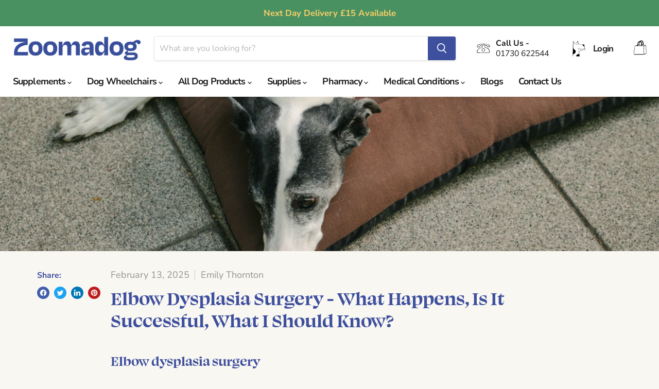

--- FILE ---
content_type: image/svg+xml
request_url: https://zoomadog.co.uk/cdn/shop/t/23/assets/icon-login.svg?v=129841741490845372341759823600
body_size: 17057
content:
<svg xmlns="http://www.w3.org/2000/svg" xmlns:xlink="http://www.w3.org/1999/xlink" width="150" zoomAndPan="magnify" viewBox="0 0 112.5 112.499997" height="150" preserveAspectRatio="xMidYMid meet" version="1.0"><defs><filter x="0%" y="0%" width="100%" height="100%" id="49c5992c01"><feColorMatrix values="0 0 0 0 1 0 0 0 0 1 0 0 0 0 1 0 0 0 1 0" color-interpolation-filters="sRGB"/></filter><filter x="0%" y="0%" width="100%" height="100%" id="f238994bfc"><feColorMatrix values="0 0 0 0 1 0 0 0 0 1 0 0 0 0 1 0.2126 0.7152 0.0722 0 0" color-interpolation-filters="sRGB"/></filter><clipPath id="09528949ba"><path d="M 0 5.007812 L 112.003906 5.007812 L 112.003906 111 L 0 111 Z M 0 5.007812 " clip-rule="nonzero"/></clipPath><mask id="ebadd5a486"><g filter="url(#49c5992c01)"><g filter="url(#f238994bfc)" transform="matrix(0.25662, 0, 0, 0.255491, -3.143403, 5.006216)"><image x="0" y="0" width="451" xlink:href="[data-uri]" height="415" preserveAspectRatio="xMidYMid meet"/></g></g></mask></defs><g clip-path="url(#09528949ba)"><g mask="url(#ebadd5a486)"><g transform="matrix(0.25662, 0, 0, 0.255491, -3.143403, 5.006216)"><image x="0" y="0" width="451" xlink:href="[data-uri]" height="415" preserveAspectRatio="xMidYMid meet"/></g></g></g></svg>

--- FILE ---
content_type: image/svg+xml
request_url: https://zoomadog.co.uk/cdn/shop/t/23/assets/icon-cart.svg?v=130067935775521187801759823600
body_size: 17288
content:
<svg xmlns="http://www.w3.org/2000/svg" xmlns:xlink="http://www.w3.org/1999/xlink" width="150" zoomAndPan="magnify" viewBox="0 0 112.5 112.499997" height="150" preserveAspectRatio="xMidYMid meet" version="1.0"><defs><filter x="0%" y="0%" width="100%" height="100%" id="2209831d50"><feColorMatrix values="0 0 0 0 1 0 0 0 0 1 0 0 0 0 1 0 0 0 1 0" color-interpolation-filters="sRGB"/></filter><filter x="0%" y="0%" width="100%" height="100%" id="75442d4f94"><feColorMatrix values="0 0 0 0 1 0 0 0 0 1 0 0 0 0 1 0.2126 0.7152 0.0722 0 0" color-interpolation-filters="sRGB"/></filter><clipPath id="a6c560d021"><path d="M 8.054688 11.199219 L 103.628906 11.199219 L 103.628906 106.777344 L 8.054688 106.777344 Z M 8.054688 11.199219 " clip-rule="nonzero"/></clipPath><mask id="cd5229ca2c"><g filter="url(#2209831d50)"><g filter="url(#75442d4f94)" transform="matrix(0.20868, 0, 0, 0.20868, 8.053202, 11.200221)"><image x="0" y="0" width="458" xlink:href="[data-uri]" height="458" preserveAspectRatio="xMidYMid meet"/></g></g></mask><clipPath id="28fab2dd10"><path d="M 39.199219 87 L 56 87 L 56 103.800781 L 39.199219 103.800781 Z M 39.199219 87 " clip-rule="nonzero"/></clipPath><clipPath id="95fa495104"><path d="M 47.601562 87 C 42.960938 87 39.199219 90.761719 39.199219 95.402344 C 39.199219 100.042969 42.960938 103.800781 47.601562 103.800781 C 52.238281 103.800781 56 100.042969 56 95.402344 C 56 90.761719 52.238281 87 47.601562 87 Z M 47.601562 87 " clip-rule="nonzero"/></clipPath><clipPath id="596a1b1a96"><path d="M 0.199219 0 L 17 0 L 17 16.800781 L 0.199219 16.800781 Z M 0.199219 0 " clip-rule="nonzero"/></clipPath><clipPath id="242797dc0d"><path d="M 8.601562 0 C 3.960938 0 0.199219 3.761719 0.199219 8.402344 C 0.199219 13.042969 3.960938 16.800781 8.601562 16.800781 C 13.238281 16.800781 17 13.042969 17 8.402344 C 17 3.761719 13.238281 0 8.601562 0 Z M 8.601562 0 " clip-rule="nonzero"/></clipPath><clipPath id="5a65c61463"><rect x="0" width="17" y="0" height="17"/></clipPath><clipPath id="c889b4985a"><path d="M 66.5 87 L 83.300781 87 L 83.300781 103.800781 L 66.5 103.800781 Z M 66.5 87 " clip-rule="nonzero"/></clipPath><clipPath id="f14d7267ee"><path d="M 74.902344 87 C 70.261719 87 66.5 90.761719 66.5 95.402344 C 66.5 100.042969 70.261719 103.800781 74.902344 103.800781 C 79.539062 103.800781 83.300781 100.042969 83.300781 95.402344 C 83.300781 90.761719 79.539062 87 74.902344 87 Z M 74.902344 87 " clip-rule="nonzero"/></clipPath><clipPath id="9f0a00be65"><path d="M 0.5 0 L 17.300781 0 L 17.300781 16.800781 L 0.5 16.800781 Z M 0.5 0 " clip-rule="nonzero"/></clipPath><clipPath id="d7e99fbf49"><path d="M 8.902344 0 C 4.261719 0 0.5 3.761719 0.5 8.402344 C 0.5 13.042969 4.261719 16.800781 8.902344 16.800781 C 13.539062 16.800781 17.300781 13.042969 17.300781 8.402344 C 17.300781 3.761719 13.539062 0 8.902344 0 Z M 8.902344 0 " clip-rule="nonzero"/></clipPath><clipPath id="c5c1c0e612"><rect x="0" width="18" y="0" height="17"/></clipPath></defs><g clip-path="url(#a6c560d021)"><g mask="url(#cd5229ca2c)"><g transform="matrix(0.20868, 0, 0, 0.20868, 8.053202, 11.200221)"><image x="0" y="0" width="458" xlink:href="[data-uri]" height="458" preserveAspectRatio="xMidYMid meet"/></g></g></g><g clip-path="url(#28fab2dd10)"><g clip-path="url(#95fa495104)"><g transform="matrix(1, 0, 0, 1, 39, 87)"><g clip-path="url(#5a65c61463)"><g clip-path="url(#596a1b1a96)"><g clip-path="url(#242797dc0d)"><path fill="#ffffff" d="M 0.199219 0 L 17 0 L 17 16.800781 L 0.199219 16.800781 Z M 0.199219 0 " fill-opacity="1" fill-rule="nonzero"/></g></g></g></g></g></g><g clip-path="url(#c889b4985a)"><g clip-path="url(#f14d7267ee)"><g transform="matrix(1, 0, 0, 1, 66, 87)"><g clip-path="url(#c5c1c0e612)"><g clip-path="url(#9f0a00be65)"><g clip-path="url(#d7e99fbf49)"><path fill="#ffffff" d="M 0.5 0 L 17.300781 0 L 17.300781 16.800781 L 0.5 16.800781 Z M 0.5 0 " fill-opacity="1" fill-rule="nonzero"/></g></g></g></g></g></g></svg>

--- FILE ---
content_type: image/svg+xml
request_url: https://zoomadog.co.uk/cdn/shop/t/23/assets/Zoomadog_basket-01.svg?v=25370525457600769711759823600
body_size: 234
content:
<?xml version="1.0" encoding="utf-8"?>
<!-- Generator: Adobe Illustrator 26.3.1, SVG Export Plug-In . SVG Version: 6.00 Build 0)  -->
<svg version="1.1" id="Layer_1" xmlns="http://www.w3.org/2000/svg" xmlns:xlink="http://www.w3.org/1999/xlink" x="0px" y="0px"
	 viewBox="0 0 800 800" style="enable-background:new 0 0 800 800;" xml:space="preserve">
<path d="M458.7,695.7c-91.6,0-191.2,0.2-290.7-0.1c-34.8-0.1-35.7-1.3-35.6-35.5c0.3-86.7,14.1-169.7,27.9-255.5
	c2.2-14,5.3-28,7.5-41.7c5.6-35.3,18.2-42.5,45.6-48.7c62.8-14.2,63.3-15.3,71.3-79.5c5.6-45.4,32.3-91.3,79.6-94.7
	c0,0,7.1-5.1,15.8-13.1c17.3-10.6,31.7-20.4,48.1-24.5c13.6-3.4,29-3.2,42.8-0.8c17,2.9,30.7,12,40,26.5
	c24.1,37.6,25.7,79.2,28.3,124c-1.8,21.6,2.2,30.6,27.4,31.7c76.1,3,73.3-9.9,78.6,75.1c5.3,86.2,13.4,172.2,17.3,258.5
	c0.6,13.1-11.6,32.1-23.4,39.5C586.7,689.6,602,693.5,458.7,695.7L458.7,695.7z M537.2,331.7c-40.9,0-82.2,0.5-123.5-0.1
	c-66.1-0.9-132.3-2.4-198.4-3.9c-22.1-0.5-31.5,5-36.9,31.7c-6.8,33.4-12.6,67.4-16.7,101.4c-8.4,70.5-14.9,141.3-22.7,216.9h415.3
	C548.7,564.3,543.1,450,537.2,331.7L537.2,331.7z M565.8,676.2c29.5-14.5,53.1-24.3,74.5-37.5c7-4.4,12.5-17.8,12-26.7
	c-2.6-54.5-7.1-108.9-11-163.4c-3.3-46.4-6.5-92.8-9.9-142.2c-20,8.4-36.6,16.6-53.9,22.3c-20,6.6-26.8,18.5-25.7,39.5
	C557,468.3,561,568.6,565.8,676.2z M447.4,282.6c1.2-0.1-9.5-83.6-10.6-88.3c-3.2-12.5-7.4-15.8-20.3-20.2
	c-23.6-4.6-36.2-5.5-41.5,16.3c-5.9,24.4-11.7,48.9-17.6,73.4c-1.3,5.3-6,14.9,0.4,18.5c2.7,1.5,6,1.5,9.1,1.5
	C393.7,283.4,420.6,283,447.4,282.6L447.4,282.6z M479.8,281.3c18.7,4.9,28.2,0.4,26.5-20c-1.9-21.9-0.5-44.3-4.5-65.7
	c-3.3-17.6-9.8-35.9-19.7-50.8c-17.8-26.6-39.8-27.3-65.6-5.9C473.8,158.9,467.2,201.4,479.8,281.3L479.8,281.3z M447.1,320.8
	c-0.8-13.2,5.8-27.3-15.8-26.5c-36,1.4-72.1,1.6-108,4.2c-6,0.4-11.5,7.9-17.2,13.2c-1.1,1-1.3,2.7-0.5,4l0,0.1
	c2.1,3.1,5.7,4.9,9.4,4.9L447.1,320.8L447.1,320.8z M621.6,292.7H480.1c1.7,17.7,2.6,28.1,7,28.1C520.6,320.3,573.5,330,621.6,292.7
	z M351.1,172.7c-4.5,0-8.9,1.8-12.1,5c-23.6,23.8-32.1,52.2-36,82.4c-3,23.3,3.4,27.4,27.9,21.1c6.6-34.3,16.2-65.4,24.7-105
	c0.4-1.8-1-3.5-2.8-3.5H351.1z"/>
</svg>


--- FILE ---
content_type: image/svg+xml
request_url: https://zoomadog.co.uk/cdn/shop/t/23/assets/Zoomadog_log_in.svg?v=64560049817407253141759823600
body_size: 736
content:
<?xml version="1.0" encoding="UTF-8"?><svg id="Layer_1" xmlns="http://www.w3.org/2000/svg" viewBox="0 0 800 800"><path d="M292.94,215.81c-3.44-8.28-14.36-9.99-20.96-4.65-.6,.48-.93,1.03-1.09,1.58-5.56,4.99-2.31,14.83,5.72,17.15,8.94,2.59,20.74-3.48,16.34-14.08Z"/><path d="M355.57,207.3c-3.44-8.28-14.36-9.99-20.96-4.65-.6,.48-.93,1.03-1.09,1.58-5.56,4.99-2.31,14.83,5.72,17.15,8.94,2.59,20.74-3.48,16.34-14.08Z"/><path d="M660.07,449.69h0c-12.65-73.48-25.3-146.99-38.02-220.48-.42-2.62-6.36-3.53-8.32-3.53h-215.74c-13.96-49.48-28.04-99.02-42.06-148.53-.83-2.97-10.28-5.43-11.7-2.22-6.76,14.85-13.54,29.69-20.31,44.56-4.35,9.65-8.74,19.3-13.12,28.96-1.28,2.76-2.55,5.55-3.8,8.36-.18,.38,.03,.5,.11,.69-.38-.02-.42-.09-1.07-.06-33.42,1.54-66.83,3.05-100.23,4.6-14.17-23.23-28.3-46.42-42.48-69.65-1.16-1.87-11.7-6-11.76-2.22-3.62,211.38-9.44,422.89-11.72,634.34,4.37,.01,8.74,.04,13.12,.06,.38-27.78,.78-55.56,1.19-83.34,94.18-39.86,109.85-91.43,110.54-118.85,.8-33.3-18.89-64.26-50.16-78.92-55.81-26.16-54.94-120.22-54.91-121.17l-.36-.02c1.22-63.83,2.38-127.67,3.48-191.5,.11-7.03,.24-14.08,.36-21.14,10.85,17.76,21.65,35.49,32.5,53.26-.8,.38-1.25,1.01-.45,2.19,5.91,8.7,11.82,17.4,17.72,26.14,1.75,2.56,12.74,3.26,11.26,.83-4.96-8.13-9.92-16.28-14.88-24.41,8.76-.42,17.52-.8,26.29-1.22,26.35-1.2,52.68-2.41,79.01-3.63,1.2-.02,2.85,0,3.44-1.31,10.39-22.9,20.79-45.74,31.18-68.64,12.71,44.94,25.42,89.87,38.2,134.83,.72,2.64,6.12,3.53,8.32,3.53h152.97c-.41,10.23,.58,19.19,5.99,28.23,4.75,7.93,10.67,15.33,18.21,20.77,8.19,5.91,18.3,8.09,26.76,13.56,8.14,5.27,15.31,11.72,24.71,14.67,2.37,13.75,4.73,27.51,7.12,41.28,1.89,10.97,3.78,21.94,5.66,32.91,1.46,3.18,2.34,6.67,2.5,10.29,.05,1.16,0,2.31-.14,3.43,.88,5.14,1.77,10.28,2.66,15.42,1.13,3.15,1.71,6.49,1.69,9.84,.25,1.46,.5,2.91,.75,4.37,1.13,6.33,2.19,12.65,3.26,18.98,.07,.43,.18,.76,.29,1.05l.59,.91-117.59,26.15h0l-57.12,12.7-70.03,15.57h0l-14.56,3.24,1.71,27.18c4.98,33.2,9.95,66.4,14.93,99.61-21.03-.89-84.23,.29-108.13,41.28-11.7,20.07-12.43,36.82-11.8,52.78,43.09,.35,86.17,.73,129.25,1.08,5.46,.04,10.92,.08,16.38,.13-7.8-52.08-15.59-104.17-23.39-156.25-1.69-11.21-3.39-22.46-5.08-33.71h0l-4.07-27.03c0-.19-.11,.02-.11-.13,2.79-.62,5.58-1.28,8.37-1.9,10.58-2.34,21.14-4.71,31.72-7.09,.05,.08,.08,.16,.13,.24l13.99-3.1c.03-.1,.04-.19,.07-.29,.3-.08,.61-.15,.89-.21,8.02-1.77,16.05-3.57,23.99-5.37,1.55,0,2.14-.21,3.51-.77,43.71-9.75,87.38-19.53,131.09-29.29,.65,.12,1.36,.17,2.1,.14l4.22-.93c.67-.29,1.28-.63,1.76-1.01,10.34-2.31,20.65-4.61,30.98-6.91h.05c1.99-.45,3.97-.9,5.96-1.34,1.2-.29,2.45-.56,2.15-1.95Z"/><path d="M367.36,443.43c7.49-20.62,16.49-40.77,27-60.03,8.39,5.57,16.41,11.85,24.35,17.98,14.67,11.02,29.25,22.19,42.81,34.56,2.81,2.55,10.61,9.73,13.53,12.39l-6.22,1.41c6.08-15.8,13.92-30.93,23.34-44.99l2.32-3.47,3.16,2.7c13.87,11.94,27.86,23.65,42.94,33.96l-.44-.26c.86,.46,2.11,.88,2.71,.72,10.49-9.76,16.47-24.51,28.26-33.61,2.78-2.12,6.01-3.94,9.39-5.04,2.3-.94,5.49-1.55,8.14-.98,8.37,1.59,13.03,10.59,18.28,15.57,1.27,1.26,2.85,2.31,4.36,3.15,1.13,.57,2.05,1.1,3.02,.85l-.91,.44c1.16-.78,2.16-1.82,3.09-3.11,.99-1.37,1.9-3.07,2.74-4.77,6.47-8.52,14.61-15.8,21.01-24.06l6.34,4.88c-6.66,8.45-14.6,15.28-21.04,23.59l.4-.64c-1.96,3.89-4.43,7.9-8.33,10.45-1.72,1.09-4.44,1.04-6.15,.6-3.92-1.15-6.93-3.29-9.79-5.96-4.83-4.26-10.03-14.67-16.33-13.74-.9,.1-2.66,.8-3.71,1.18-2.18,.82-4.14,2.05-6.04,3.46-11.06,8.8-16.78,22.88-27.19,32.6-3.13,3.53-8.39,2.87-11.97,.72-7.66-5.27-15.08-10.86-22.3-16.66-7.22-5.8-14.28-11.74-21.3-17.69l5.49-.77c-10.12,15.18-18.14,31.73-24.33,48.87l-4.23-3.84c-17.63-16.28-36.09-32.2-55.92-45.73-6.68-4.47-13.69-8.43-20.52-12.61l7.63-2.08c-8.41,17.55-17.4,35.81-26.26,53.14l-7.34-3.19h0Z"/></svg>